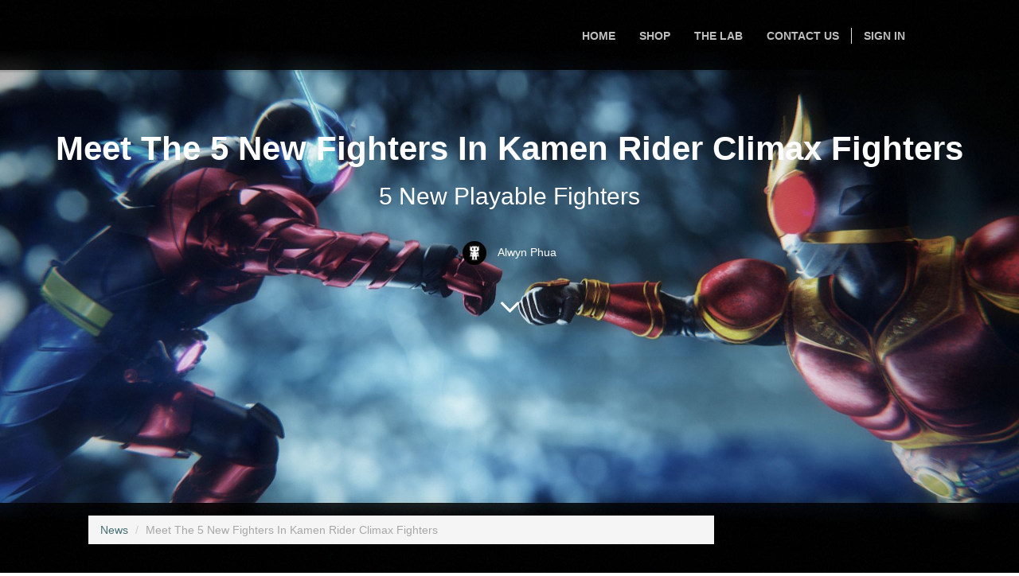

--- FILE ---
content_type: text/html; charset=utf-8
request_url: https://www.tinyrobotonline.com/blog/news-1/post/meet-the-5-new-fighters-in-kamen-rider-climax-fighters-66
body_size: 6865
content:

  
    <!DOCTYPE html>
    <html lang="en-US" data-oe-company-name="TinyRobot Sdn Bhd"><head><meta charset="utf-8"/><meta name="viewport" content="initial-scale=1"/><meta name="description"/><meta name="keywords"/><meta name="generator" content="Odoo"/><title>Meet The 5 New Fighters In Kamen Rider Climax Fighters | TINYROBOT</title><link rel="alternate" hreflang="en" href="http://www.tinyrobotonline.com/blog/news-1/post/meet-the-5-new-fighters-in-kamen-rider-climax-fighters-66"/>
            <link href="/web/css/web.assets_common/f44f65a" rel="stylesheet"/>
            <link href="/web/css/website.assets_frontend/eff0cc2" rel="stylesheet"/><noscript id="o_animate-no-js_fallback">
        <style type="text/css">

          .o_animate{
            /* If no js - force elements rendering */
            visibility:visible;

            /* If browser support css animations support - reset animation */
            -webkit-animation-name: none-dummy;
                    animation-name: none-dummy;
          }

        </style>
      </noscript>
    </head><body style="background-color:#ffffff; background-size: contain; background-image:url(https://www.tinyrobotonline.com/website/image/ir.attachment/45100_6632690/datas)"><div id="wrapwrap"><header class="top_menu_affix" id="graph_header"><div class="navbar navbar-default navbar-static-top"><div class="container"><div class="navbar-header"><button type="button" class="navbar-toggle" data-toggle="collapse" data-target=".navbar-top-collapse"><span class="sr-only">Toggle navigation</span><span class="icon-bar"></span><span class="icon-bar"></span><span class="icon-bar"></span></button><a href="/" class="navbar-brand logo">
      <img src="/logo.png" alt="Logo of TinyRobot Sdn Bhd" title="TinyRobot Sdn Bhd"/>
    </a>
  </div><div class="collapse navbar-collapse navbar-top-collapse"><ul class="nav navbar-nav navbar-right" id="top_menu">
    <li>
        <a href="/">
            <span>Home</span>
        </a>
    </li>
    

    <li>
        <a href="/shop">
            <span>Shop</span>
        </a>
    </li>
    

    <li>
        <a href="/blog">
            <span>The Lab</span>
        </a>
    </li>
    

    <li>
        <a href="/page/contactus">
            <span>Contact us</span>
        </a>
    </li>
    

      <li class="hidden">
          <a href="/shop/cart">
              <i class="fa fa-shopping-cart"></i>
              My cart <sup class="my_cart_quantity label label-primary"></sup>
          </a>
      </li>
  <li class="divider" groups="base.group_public"></li>
        <li groups="base.group_public">
            <a href="/web/login">
                <b>Sign In</b>
            </a>
        </li>
    </ul></div></div></div></header><main>
        <div id="wrap" class="js_blog website_blog">
            
    <div class="container">
          <div class="row">
            <div class="col-sm-9">
                <ol class="breadcrumb">
                    <li><a href="/blog/news-1"><span>News</span></a></li>
                    
                    
                    <li class="active"><span>Meet The 5 New Fighters In Kamen Rider Climax Fighters</span></li>
                </ol>
            </div><div class="col-sm-3">
            </div>
          </div>
        </div>
    <div class="cover js_fullheight" id="title" style="background-image: url(https://www.tinyrobotonline.com/website/image/ir.attachment/11634_ac7bffb/datas)">
      <div class="container">
        <div class="container text-right mt16">
          <div class="btn-group css_non_editable_mode_hidden">
            <a id="change_cover" class="btn btn-primary">
                    Change Cover
                </a>
            <a id="clear_cover" class="btn btn-danger">
              <span class="fa fa-times"></span>
            </a>
          </div>
          <div class="cover-storage oe_hidden"></div>
          
    
        </div>
      </div>
      <div class="blog_title">
        <h1 id="blog_post_name" data-blog-id="66">Meet The 5 New Fighters In Kamen Rider Climax Fighters</h1>
        <h2>5 New Playable Fighters</h2>
        <p class="post-meta text-muted text-center" name="blog_post_data"></p>
        
    <div>
          <span><img class="img img-responsive img-circle" src="/website/image/blog.post/66_f08a92f/author_avatar" style="width: 30px; margin-right: 10px; display:inline"/></span>
          <span style="display: inline-block;">
    <address class="mb0" itemscope="itemscope" itemtype="http://schema.org/Organization">
        <div>
            <span itemprop="name">Alwyn Phua</span>
            
        </div>
        <div itemprop="address" itemscope="itemscope" itemtype="http://schema.org/PostalAddress">
            
            
            
            
            
            
            
        </div>
    </address>
</span>
        </div>
        <div id="blog_angle_down">
          <strong>
            <a href="#blog_content" class="fa fa-angle-down fa-3x fa-inverse mt32"></a>
          </strong>
        </div>
      </div>
    </div>
    <div id="blog_content" class="mt32"><section class="oe_dark s_big_picture o_animate only-bg bg-white" style="animation-play-state: paused;"><div class="container">
<div class="row">
<div class="col-md-12 text-center mb0 mt0">
<h2><font class="only-text color-black"><strong>Introduction To The New 5 Playable Fighters In Kamen Rider Climax Fighters</strong></font></h2>
</div>

<div class="col-md-12"><img alt="Odoo CMS - a big picture" class="img img-responsive" src="/website/image/ir.attachment/11635_2ad092f/datas" style="margin: 0 auto"></div>
</div>
</div>
</section><section class="s_text_block"><div class="container">
<div class="row">
<div class="mt16 col-md-10 col-md-offset-1 mb0">
<h4><font color="#000000">Coming this 7th December 2017 on the PlayStation 4, the upcoming fighting game Kamen Rider Climax Fighters will be available in English subtitles with Japanese voice-overs. This is the first English-localized title for Kamen Rider game series ever made.</font></h4>

<h4><font color="#000000">Introducing the 5 new playable characters featured in Kamen Rider Climax Fighters for the PlayStation 4.</font></h4>
</div>
</div>
</div>
</section><section class="oe_dark s_big_picture o_animate only-bg bg-white" style="animation-play-state: paused;"><div class="container">
<div class="row">
<div class="text-center mb0 mt0 col-md-offset-1 col-md-10">
<h3 style="text-align: left;"><font class="only-text color-black"><strong>Kamen Rider Blade</strong></font></h3>
</div>

<div class="col-md-offset-1 col-md-10"><a href="https://www.tinyrobotonline.com/website/image/ir.attachment/11636_5cacc13/datas" target="_blank"><img alt="Odoo CMS - a big picture" class="img img-responsive" src="/website/image/ir.attachment/11636_5cacc13/datas" style="margin: 0px auto; transition: none"></a></div>
</div>
</div>
</section><section class="s_text_block"><div class="container">
<div class="row">
<div class="col-md-10 col-md-offset-1 mt0 mb0">
<h4><font class="only-text color-black"><font color="#000000"></font></font><font class="only-text color-black">Managing &#8220;AP&#65288;Attack Point&#65289;&#8221; well is the key to victory.</font></h4>

<h4><strong><font class="only-text color-black">Kamen Rider Blade&#8217;s skill is&#12300;Jack Form&#12301;.</font></strong></h4>

<h4><font class="only-text color-black">When he transform into Jack Form, Lightning Slash prowess will increase exponentially and gains the ability to glide. In addition, Kamen Rider Blade fights with AP skill gauge.</font></h4>

<h4><font class="only-text color-black">A certain amount of skill gauge is required to execute Rider Arts.</font></h4>

<h4><font class="only-text color-black">Together with the skill Jack Form, skill gauge management has a great influence on Blade&#8217;s combat effectiveness.</font><font class="only-text color-black"><font color="#000000"></font></font></h4>
</div>
</div>
</div>
</section><section class="s_image_gallery o_animate" style="animation-play-state: paused;"><div class="container">
<div class="row">
<div class="col-md-offset-1 col-md-5 o_animate" style="text-align: center; animation-play-state: paused;"><a href="https://www.tinyrobotonline.com/website/image/ir.attachment/11637_df487f2/datas" target="_blank"><img alt="Odoo CMS - Gallery sample" class="img img-responsive mb16" src="/website/image/ir.attachment/11637_df487f2/datas" style="transition: none;"></a></div>

<div class="col-md-5" style="text-align: center;"><a href="https://www.tinyrobotonline.com/website/image/ir.attachment/11638_9f53016/datas" target="_blank"><img alt="Odoo CMS - Gallery sample" class="img img-responsive mb16" src="/website/image/ir.attachment/11638_9f53016/datas" style="transition: none"></a></div>
</div>
</div>
</section><section class="oe_dark s_big_picture o_animate only-bg bg-white" style="animation-play-state: paused;"><div class="container">
<div class="row">
<div class="text-center mb0 mt0 col-md-offset-1 col-md-10">
<h3 style="text-align: left;"><font class="only-text color-black"><strong>Kamen Rider Kabuto</strong></font></h3>
</div>

<div class="col-md-offset-1 col-md-10"><a href="https://www.tinyrobotonline.com/website/image/ir.attachment/11639_56c1310/datas" target="_blank"><img alt="Odoo CMS - a big picture" class="img img-responsive" src="/website/image/ir.attachment/11639_56c1310/datas" style="margin: 0px auto; transition: none"></a></div>
</div>
</div>
</section><section class="s_text_block"><div class="container">
<div class="row">
<div class="col-md-10 col-md-offset-1 mt0 mb0">
<h4><strong><font class="only-text color-black"><font color="#000000"></font></font><font class="only-text color-black"></font><font class="only-text color-black">Kamen Rider Kabuto&#8217;s skill is&#12300;Clock Up&#12301;.</font></strong></h4>

<h4><font class="only-text color-black">By activating Clock Up, he is able to fight at dimensional speed.</font></h4>

<h4><font class="only-text color-black">Although Kamen Rider Kabuto is slightly slower in movement speed, he starts the battle in Masked Form that boosts high defense power.</font></h4>

<h4><font class="only-text color-black">The timing to use Clock Up in Rider Form is the key to success.</font>&#8203;<font class="only-text color-black"></font><font class="only-text color-black"><font color="#000000"></font></font></h4>
</div>
</div>
</div>
</section><section class="s_image_gallery o_animate" style="animation-play-state: paused;"><div class="container">
<div class="row">
<div class="col-md-offset-1 col-md-5 o_animate" style="text-align: center; animation-play-state: paused;"><a href="https://www.tinyrobotonline.com/website/image/ir.attachment/11640_fe47473/datas" target="_blank"><img alt="Odoo CMS - Gallery sample" class="img img-responsive mb16" src="/website/image/ir.attachment/11640_fe47473/datas" style="transition: none;"></a></div>

<div class="col-md-5" style="text-align: center;"><a href="https://www.tinyrobotonline.com/website/image/ir.attachment/11641_c189745/datas" target="_blank"><img alt="Odoo CMS - Gallery sample" class="img img-responsive mb16" src="/website/image/ir.attachment/11641_c189745/datas" style="transition: none"></a></div>
</div>
</div>
</section><section class="oe_dark s_big_picture o_animate only-bg bg-white" style="animation-play-state: paused;"><div class="container">
<div class="row">
<div class="text-center mb0 mt0 col-md-offset-1 col-md-10">
<h3 style="text-align: left;"><font class="only-text color-black"><strong>Kamen Rider Decade</strong></font></h3>
</div>

<div class="col-md-offset-1 col-md-10"><a href="https://www.tinyrobotonline.com/website/image/ir.attachment/11642_2401b1d/datas" target="_blank"><img alt="Odoo CMS - a big picture" class="img img-responsive" src="/website/image/ir.attachment/11642_2401b1d/datas" style="margin: 0px auto; transition: none;"></a></div>
</div>
</div>
</section><section class="s_text_block"><div class="container">
<div class="row">
<div class="col-md-10 col-md-offset-1 mt0 mb0">
<h4><strong><font class="only-text color-black"><font color="#000000"></font></font><font class="only-text color-black"></font><font class="only-text color-black"></font><font class="only-text color-black">Kamen Rider Decade&#8217;s skill is &#12300;Kamen Ride&#12301;.</font></strong></h4>

<h4><font class="only-text color-black">Select up to maximum of three Kamen Rider choices between Kuuga to Kiba series and transform during battle with the skill &#12300;Kamen Ride&#12301;.</font></h4>

<h4><font class="only-text color-black">Use &#12300;Kamen Ride&#12301; skill to transform into a Kamen Rider that is favorable against your opponent to have an edge.</font></h4>

<h4><font class="only-text color-black">You can also disguise your character if you use &#12300;Attack Ride Invisible&#12301;.</font></h4>

<h4><font class="only-text color-black">This will negate your opponent's lock on skill which in turn opens up the opportunity to strike them by surprise!</font><font class="only-text color-black"></font><font class="only-text color-black"><font color="#000000"></font></font></h4>
</div>
</div>
</div>
</section><section class="s_image_gallery o_animate" style="animation-play-state: paused;"><div class="container">
<div class="row">
<div class="col-md-offset-1 col-md-5 o_animate" style="text-align: center; animation-play-state: paused;"><a href="https://www.tinyrobotonline.com/website/image/ir.attachment/11643_798a27f/datas" target="_blank"><img alt="Odoo CMS - Gallery sample" class="img img-responsive mb16" src="/website/image/ir.attachment/11643_798a27f/datas" style="transition: none;"></a></div>

<div class="col-md-5" style="text-align: center;"><a href="https://www.tinyrobotonline.com/website/image/ir.attachment/11644_9a429ba/datas" target="_blank"><img alt="Odoo CMS - Gallery sample" class="img img-responsive mb16" src="/website/image/ir.attachment/11644_9a429ba/datas" style="transition: none;"></a></div>
</div>
</div>
</section><section class="oe_dark s_big_picture o_animate only-bg bg-white" style="animation-play-state: paused;"><div class="container">
<div class="row">
<div class="text-center mb0 mt0 col-md-offset-1 col-md-10">
<h3 style="text-align: left;"><font class="only-text color-black"><strong>Kamen Rider OOO</strong></font></h3>
</div>

<div class="col-md-offset-1 col-md-10"><a href="https://www.tinyrobotonline.com/website/image/ir.attachment/11645_363bea7/datas" target="_blank"><img alt="Odoo CMS - a big picture" class="img img-responsive" src="/website/image/ir.attachment/11645_363bea7/datas" style="margin: 0px auto; transition: none"></a></div>
</div>
</div>
</section><section class="s_text_block"><div class="container">
<div class="row">
<div class="col-md-10 col-md-offset-1 mt0 mb0">
<h4><strong><font class="only-text color-black"><font color="#000000"></font></font><font class="only-text color-black"></font><font class="only-text color-black"></font><font class="only-text color-black"></font></strong><font class="only-text color-black">Soar through the skies with &#8220;Tajadol Combo&#8221;!</font></h4>

<h4><strong><font class="only-text color-black">Kamen Rider OOO&#8217;s skill is &#12300;Tajadol Combo&#12301;.</font></strong></h4>

<h4><font class="only-text color-black">In addition to being able to glide in the sky with &#12300;Tajadol Combo&#12301;, Kamen Rider OOO has all-range attack options in his arsenal such as &#12300;Magna Blaze&#12301;, &#12300;Lost Blaze&#12301; and etc., be it rush down or long range.</font></h4>

<h4><font class="only-text color-black">Variety of form-change attack skills enable Kamen Rider OOO to fight at any distance&#65281;</font><font class="only-text color-black"></font><font class="only-text color-black"></font><font class="only-text color-black"><font color="#000000"></font></font></h4>
</div>
</div>
</div>
</section><section class="s_image_gallery o_animate" style="animation-play-state: paused;"><div class="container">
<div class="row">
<div class="col-md-offset-1 col-md-5 o_animate" style="text-align: center; animation-play-state: paused;"><a href="https://www.tinyrobotonline.com/website/image/ir.attachment/11646_30cc19b/datas" target="_blank"><img alt="Odoo CMS - Gallery sample" class="img img-responsive mb16" src="/website/image/ir.attachment/11646_30cc19b/datas" style="transition: none"></a></div>

<div class="col-md-5" style="text-align: center;"><a href="https://www.tinyrobotonline.com/website/image/ir.attachment/11647_d0f9718/datas" target="_blank"><img alt="Odoo CMS - Gallery sample" class="img img-responsive mb16" src="/website/image/ir.attachment/11647_d0f9718/datas" style="transition: none"></a></div>
</div>
</div>
</section><section class="oe_dark s_big_picture o_animate only-bg bg-white" style="animation-play-state: paused;"><div class="container">
<div class="row">
<div class="text-center mb0 mt0 col-md-offset-1 col-md-10">
<h3 style="text-align: left;"><font class="only-text color-black"><strong>Kamen Rider Gaim</strong></font></h3>
</div>

<div class="col-md-offset-1 col-md-10"><a href="https://www.tinyrobotonline.com/website/image/ir.attachment/11648_9d7a30c/datas" target="_blank"><img alt="Odoo CMS - a big picture" class="img img-responsive" src="/website/image/ir.attachment/11648_9d7a30c/datas" style="margin: 0px auto; transition: none;"></a></div>
</div>
</div>
</section><section class="s_text_block"><div class="container">
<div class="row">
<div class="col-md-10 col-md-offset-1 mt0 mb0">
<h4><strong><font class="only-text color-black"><font color="#000000"></font></font><font class="only-text color-black"></font><font class="only-text color-black"></font><font class="only-text color-black"></font></strong><font class="only-text color-black"></font><font class="only-text color-black">&#8220;Kachidoki Arms&#8221; in the hands of the fight!</font></h4>

<h4><strong><font class="only-text color-black">Kamen Rider Gaim&#8217;s skill is&#12300;Kachidoki Arms&#12301;.</font></strong></h4>

<h4><font class="only-text color-black">Kamen Rider Gaim wields two flags which enables him to attack with the impressive Hinawa Daidai Musouzan and Kachidoki Arms.</font></h4>

<h4><font class="only-text color-black">Rider Arts Pine Arms Musouzan can ensnare your opponent while Ichigo Arms&#8217;s Kunai Burst rains down countless kunai as a mid-range attack.</font><font class="only-text color-black"></font><font class="only-text color-black"></font><font class="only-text color-black"></font><font class="only-text color-black"><font color="#000000"></font></font></h4>
</div>
</div>
</div>
</section><section class="s_image_gallery o_animate" style="animation-play-state: paused;"><div class="container">
<div class="row">
<div class="col-md-offset-1 col-md-5 o_animate" style="text-align: center; animation-play-state: paused;"><a href="https://www.tinyrobotonline.com/website/image/ir.attachment/11649_b21b075/datas" target="_blank"><img alt="Odoo CMS - Gallery sample" class="img img-responsive mb16" src="/website/image/ir.attachment/11649_b21b075/datas" style="transition: none;"></a></div>

<div class="col-md-5" style="text-align: center;"><a href="https://www.tinyrobotonline.com/website/image/ir.attachment/11650_b0d0dcb/datas" target="_blank"><img alt="Odoo CMS - Gallery sample" class="img img-responsive mb16" src="/website/image/ir.attachment/11650_b0d0dcb/datas" style="transition: none;"></a></div>
</div>
</div>
</section><section class="s_text_block"><div class="container">
<div class="row">
<div class="col-md-10 col-md-offset-1 mt0 mb0">
<h4><font color="#000000">Pre-order Kamen Rider Climax Fighters now at TinyRobot Online &amp; Retail Store!</font></h4>
</div>
</div>
</div>
</section><section class="s_image_text"><div class="container">
<div class="row">
<div class="mt16 col-md-5 col-md-offset-1"><img alt="Odoo image and text block" class="img img-responsive mb16" src="/website/image/ir.attachment/11651_678141c/datas" style=""></div>

<div class="col-md-6 mt16">
<h3><font class="only-text color-black"><strong>Kamen Rider Climax Fighters for PS4</strong></font></h3>

<p><font class="only-text color-black"></font>Witness the Rider&#8217;s individuality go against another&#8217;s characteristics through the renewed action fighting game.&#160;</p>

<p data-chatter-id="counter_52072/section/div/div/div"><a class="btn btn-primary" href="https://www.tinyrobotonline.com/shop/product/kamen-rider-climax-fighter-asia-ps4-pre-order-2566" target="_blank">Pre-Order Now!</a></p>
</div>
</div>
</div>
</section></div>
    <section id="comments" class="read_width">
      <hr/>
      <ul class="media-list" id="comments-list">
        
      </ul>
    </section>
    
      <div class="cover cover_footer mb0 text-center" style="background-image: url(https://www.tinyrobotonline.com/website/image/ir.attachment/11577_8046e96/datas)">
        <div class="blog_title">
          <a class="hidden js_next" href="/blog/news-1/post/paris-game-week-2017-playstation-vr-round-up-65/#wrap"></a>
          <h1>Paris Game Week 2017 PlayStation VR Round-up</h1>
          <h2>No Shortage Of PlayStation VR Games</h2>
          <div>
            <span><img class="img img-responsive img-circle" src="/website/image/blog.post/65_28e0808/author_avatar" style="width: 30px; margin-right: 10px; display:inline"/></span>
            <span style="display: inline-block;">
    <address class="mb0" itemscope="itemscope" itemtype="http://schema.org/Organization">
        <div>
            <span itemprop="name">Alwyn Phua</span>
            
        </div>
        <div itemprop="address" itemscope="itemscope" itemtype="http://schema.org/PostalAddress">
            
            
            
            
            
            
            
        </div>
    </address>
</span>
          </div>
          <p class="mt32">Read Next <span class="fa fa-long-arrow-right"></span></p>
        </div>
      </div>
    
  
        </div>
    </main><footer><div class="oe_structure" id="footer">
      <hr class="s_separator"/>
      <section data-snippet-id="four-columns">
        <div class="container" style="font-size:12px">
          <div class="row">
            <div class="col-md-1"></div>
            <div class="col-md-5">
              <h4 class="mt16">
                <font size="3">
                  <b>CONNECT WITH US</b>
                </font>
              </h4>
              <p>
                <font size="3">
                  <a href="/page/contactus">
                    <b><span class="fa fa-phone"></span>&nbsp; Contact Us </b>
                  </a>
                </font>
                <br/>
                <br/>
                <i class="fa fa-facebook"></i>
                <span></span>
                <font size="2">
                  <a href="https://www.facebook.com/tinyrobotkk/" target="_blank">TinyRobot</a>
                </font>
              </p>
              
    <address itemscope="itemscope" itemtype="http://schema.org/Organization">
        <div>
    <address class="mb0" itemscope="itemscope" itemtype="http://schema.org/Organization">
        <div>
            <span itemprop="name">TinyRobot Sdn Bhd</span>
            
        </div>
        <div itemprop="address" itemscope="itemscope" itemtype="http://schema.org/PostalAddress">
            <div class="css_editable_mode_hidden">
                <i class="fa fa-map-marker"></i> <span itemprop="streetAddress">Block A, Level 5, Lot A-5-06, Sutera Avenue<br/>&nbsp; &nbsp; Lorong Lebuh Sutera, Off Coastal Highway<br/>&nbsp; &nbsp; Kota Kinabalu  88100<br/>&nbsp; &nbsp; Sabah</span>
            </div>
            
            <div class="css_editable_mode_hidden"><i class="fa fa-phone"></i> <span itemprop="telephone">088-277306</span></div>
            <div class="css_editable_mode_hidden"><i class="fa fa-mobile-phone"></i> <span itemprop="telephone">010-953 6810</span></div>
            
            
            <div class="css_editable_mode_hidden"><i class="fa fa-envelope"></i> <span itemprop="email">info@tinyrobotonline.com</span></div>
        </div>
    </address>
</div>
    </address>
    
            </div>
            <div class="col-md-5">
              <h3 class="mt16"><span class="fa fa-gamepad" style=""></span>&nbsp;<a href="https://www.tinyrobotonline.com/page/pre-owned-game-list"><strong>Pre-Owned Game List</strong></a></h3>
              <h3>
                <font class="only-text color-black">
                  <strong>GENERAL INFO</strong>
                </font>
              </h3>
              <h4><span class="fa fa-users" style=""></span>&nbsp;<a href="https://www.tinyrobotonline.com/page/aboutus"><strong>About Us</strong></a></h4>
              <div>
                <p>
                  <font class="only-text color-black">Established in 2015, TINYROBOT Sdn. Bhd. is a video game retailer dedicated to selling video games, gaming consoles, accessories, merchandise, and until recently, trading card games and board games.</font>
                </p>
                <p>
                  <font class="only-text color-black"><strong>Suria Retail Hours: </strong>10:00AM-10:00PM Daily<br/><strong>Pintas Square Retail Hours:</strong> Coming Soon!<br/><strong>Office Hours</strong>: 9:00AM-5:30PM (Mon-Fri) | 9:00AM-1:00PM (Sat)</font>
                </p>
                <h4><span class="fa fa-question-circle" style="transition: none 0s ease 0s;"></span>&nbsp;<a href="https://www.tinyrobotonline.com/page/faq"><strong>Frequently Asked Questions</strong></a></h4>
                <h3>
                  <font class="only-text color-black">
                    <strong>CUSTOMER CARE</strong>
                  </font>
                </h3>
                <h4></h4>
                <h4><span class="fa fa-archive" style="transition: none 0s ease 0s;"></span>&nbsp;<a href="https://www.tinyrobotonline.com/page/trade-in"><strong>Trade-In Rules</strong></a></h4>
                <h4><span class="fa fa-check-circle-o" style="transition: none 0s ease 0s;"></span>&nbsp;<a href="https://www.tinyrobotonline.com/page/pre-order-policy"><strong>Pre-Order Policy</strong></a></h4>
                <h4><span class="fa fa-sign-out" style="transition: none 0s ease 0s;"></span>&nbsp;<a href="https://www.tinyrobotonline.com/page/return-refund-policy"><strong>Return &amp; Refund Policy</strong></a></h4>
                <h3>
                  <font class="only-text color-black">
                    <strong>LEGAL &amp; PRIVACY</strong>
                  </font>
                </h3>
                <h4><span class="fa fa-file-text-o" style="transition: none 0s ease 0s;"></span>&nbsp;<a href="https://www.tinyrobotonline.com/page/tnc"><strong>Terms &amp; Condition</strong></a></h4>
                <h4><span class="fa fa-dot-circle-o" style="transition: none 0s ease 0s;"></span>&nbsp;<a href="https://www.tinyrobotonline.com/page/privacy-policy"><strong>Privacy Policy</strong></a></h4>
              </div>
              <div></div>
              <div></div>
              <div><img alt="SkyNet" src="/website/image/ir.attachment/13141_a60112b/datas" style="transition: none; height: 100%; width: 100%"/>&nbsp; &nbsp; &nbsp; &nbsp; &nbsp; &nbsp; &nbsp; &nbsp; &nbsp;</div>
            </div>
            <div class="col-md-1"></div>
          </div>
        </div>
      </section>
    </div>
  <div class="container mt16 mb8">
            <div class="pull-left text-muted">
                Copyright &copy; <span>TinyRobot Sdn Bhd</span>
            </div>
        </div>
    </footer></div>
            <script type="text/javascript" src="/web/js/web.assets_common/f44f65a"></script>
            <script type="text/javascript" src="/web/js/website.assets_frontend/eff0cc2"></script><script>
                (function(i,s,o,g,r,a,m){i['GoogleAnalyticsObject']=r;i[r]=i[r]||function(){
                (i[r].q=i[r].q||[]).push(arguments)},i[r].l=1*new Date();a=s.createElement(o),
                m=s.getElementsByTagName(o)[0];a.async=1;a.src=g;m.parentNode.insertBefore(a,m)
                })(window,document,'script','//www.google-analytics.com/analytics.js','ga');

                ga('create', 'UA-75282236-1', 'auto');
                ga('send','pageview');
            </script><script type="text/javascript" src="/website_sale_suggest_create_account/static/src/js/website_sale_suggest_create_account.js"></script>
    <script src="https://maps.googleapis.com/maps/api/js?v=3.exp&amp;libraries=places"></script>
    <script src="https://www.google.com/recaptcha/api.js"></script>
	    </body></html>




--- FILE ---
content_type: application/javascript
request_url: https://www.tinyrobotonline.com/website_sale_suggest_create_account/static/src/js/website_sale_suggest_create_account.js
body_size: 3557
content:
$(document).ready(function () {

function update_product_image(event_source, product_id) {
    var $img = $(event_source).closest('tr.js_product, .oe_website_sale').find('span[data-oe-model^="product."][data-oe-type="image"] img:first, img.product_detail_img');
//    $img.attr("src", "/website/image/product.product/" + product_id + "/image");
// Changed This part of odoo base update_product_image for getting latest product variant images.
    $img.attr("src", "/web/binary/image?model=product.product&id="+product_id+"&field=image");
    $img.parent().attr('data-oe-model', 'product.product').attr('data-oe-id', product_id)
        .data('oe-model', 'product.product').data('oe-id', product_id);
}

$('.oe_website_sale').each(function () {
    var oe_website_sale = this;

    var $shippingDifferent = $("select[name='shipping_id']", oe_website_sale);
    $shippingDifferent.change(function (event) {
        var value = +$shippingDifferent.val();
        var data = $shippingDifferent.find("option:selected").data();
        var $snipping = $(".js_shipping", oe_website_sale);
        var $inputs = $snipping.find("input");
        var $selects = $snipping.find("select");

        $snipping.toggle(!!value);
        $inputs.attr("readonly", value <= 0 ? null : "readonly" ).prop("readonly", value <= 0 ? null : "readonly" );
        $selects.attr("disabled", value <= 0 ? null : "disabled" ).prop("disabled", value <= 0 ? null : "disabled" );

        $inputs.each(function () {
            $(this).val( data[$(this).attr("name")] || "" );
        });
    });

    $(oe_website_sale).on("change", 'input[name="add_qty"]', function (event) {
        product_ids = [];
        var product_dom = $(".js_product .js_add_cart_variants[data-attribute_value_ids]").last();
        product_dom.data("attribute_value_ids").forEach(function(entry) {
            product_ids.push(entry[0]);});
        var qty = $(event.target).closest('form').find('input[name="add_qty"]').val();

        openerp.jsonRpc("/shop/get_unit_price", 'call', {'product_ids': product_ids,'add_qty': parseInt(qty)})
        .then(function (data) {
            var current = product_dom.data("attribute_value_ids");
            for(var j=0; j < current.length; j++){
                current[j][2] = data[current[j][0]];
            }
            product_dom.attr("data-attribute_value_ids", JSON.stringify(current)).trigger("change");
        });
    });

    // change for css
    $(oe_website_sale).on('mouseup touchend', '.js_publish', function (ev) {
        $(ev.currentTarget).parents(".thumbnail").toggleClass("disabled");
    });

    $(oe_website_sale).find(".oe_cart input.js_quantity").on("change", function () {
        var $input = $(this);
        if ($input.data('update_change')) {
            return;
        }
        var value = parseInt($input.val(), 10);
        var $dom = $(this).closest('tr');
        var default_price = parseFloat($dom.find('.text-danger > span.oe_currency_value').text());
        var $dom_optional = $dom.nextUntil(':not(.optional_product.info)');
        var line_id = parseInt($input.data('line-id'),10);
        var product_id = parseInt($input.data('product-id'),10);
        var product_ids = [product_id];
        $dom_optional.each(function(){
            product_ids.push($(this).find('span[data-product-id]').data('product-id'));
        });
        if (isNaN(value)) value = 0;
        $input.data('update_change', true);
        openerp.jsonRpc("/shop/get_unit_price", 'call', {
            'product_ids': product_ids,
            'add_qty': value,
            'use_order_pricelist': true,
            'line_id': line_id})
        .then(function (res) {
            //basic case
            $dom.find('span.oe_currency_value').last().text(res[product_id].toFixed(2));
            $dom.find('.text-danger').toggle(res[product_id]<default_price && (default_price-res[product_id] > default_price/100));
            //optional case
            $dom_optional.each(function(){
                var id = $(this).find('span[data-product-id]').data('product-id');
                var price = parseFloat($(this).find(".text-danger > span.oe_currency_value").text());
                $(this).find("span.oe_currency_value").last().text(res[id].toFixed(2));
                $(this).find('.text-danger').toggle(res[id]<price && (price-res[id]>price/100));
            });
            openerp.jsonRpc("/shop/cart/update_json", 'call', {
            'line_id': line_id,
            'product_id': parseInt($input.data('product-id'),10),
            'set_qty': value})
            .then(function (data) {
                $input.data('update_change', false);
                if (value !== parseInt($input.val(), 10)) {
                    $input.trigger('change');
                    return;
                }
                if (!data.quantity) {
                    location.reload(true);
                    return;
                }
                var $q = $(".my_cart_quantity");
                $q.parent().parent().removeClass("hidden", !data.quantity);
                $q.html(data.cart_quantity).hide().fadeIn(600);

                $input.val(data.quantity);
                $('.js_quantity[data-line-id='+line_id+']').val(data.quantity).html(data.quantity);
                $("#cart_total").replaceWith(data['website_sale.total']);
            });
        });
    });

    // hack to add and rome from cart with json
    $(oe_website_sale).on('click', 'a.js_add_cart_json', function (ev) {
        ev.preventDefault();
        var $link = $(ev.currentTarget);
        var $input = $link.parent().parent().find("input");
        var min = parseFloat($input.data("min") || 0);
        var max = parseFloat($input.data("max") || Infinity);
        var quantity = ($link.has(".fa-minus").length ? -1 : 1) + parseFloat($input.val(),10);
        $input.val(quantity > min ? (quantity < max ? quantity : max) : min);
        $('input[name="'+$input.attr("name")+'"]').val(quantity > min ? (quantity < max ? quantity : max) : min);
        $input.change();
        return false;
    });

    $('.oe_website_sale .a-submit, #comment .a-submit').off('click').on('click', function () {
        $(this).closest('form').submit();
    });
    $('form.js_attributes input, form.js_attributes select', oe_website_sale).on('change', function () {
        $(this).closest("form").submit();
    });

    // change price when they are variants
    $('form.js_add_cart_json label', oe_website_sale).on('mouseup touchend', function (ev) {
        var $label = $(this);
        var $price = $label.parents("form:first").find(".oe_price .oe_currency_value");
        if (!$price.data("price")) {
            $price.data("price", parseFloat($price.text()));
        }
        var value = $price.data("price") + parseFloat($label.find(".badge span").text() || 0);
        var dec = value % 1;
        $price.html(value + (dec < 0.01 ? ".00" : (dec < 1 ? "0" : "") ));
    });
    // hightlight selected color
    $('.css_attribute_color input', oe_website_sale).on('change', function (ev) {
        $('.css_attribute_color').removeClass("active");
        $('.css_attribute_color:has(input:checked)').addClass("active");
    });

    function price_to_str(price) {
        price = Math.round(price * 100) / 100;
        var dec = Math.round((price % 1) * 100);
        return price + (dec ? '' : '.0') + (dec%10 ? '' : '0');
    }

    $('.oe_website_sale').off('change', 'input.js_product_change');

    $(oe_website_sale).on('change', 'input.js_product_change', function (ev) {
        var $parent = $(this).closest('.js_product');
        $parent.find(".oe_default_price:first .oe_currency_value").html( price_to_str(+$(this).data('lst_price')) );
        $parent.find(".oe_price:first .oe_currency_value").html(price_to_str(+$(this).data('price')) );
        update_product_image(this, +$(this).val());
    });

    $(oe_website_sale).on('change', 'input.js_variant_change, select.js_variant_change, ul[data-attribute_value_ids]', function (ev) {
        var $ul = $(ev.target).closest('.js_add_cart_variants');
        var $parent = $ul.closest('.js_product');
        var $product_id = $parent.find('input.product_id').first();
        var $price = $parent.find(".oe_price:first .oe_currency_value");
        var $default_price = $parent.find(".oe_default_price:first .oe_currency_value");
        var $optional_price = $parent.find(".oe_optional:first .oe_currency_value");
        var variant_ids = $ul.data("attribute_value_ids");
        var values = [];
        $parent.find('input.js_variant_change:checked, select.js_variant_change').each(function () {
            values.push(+$(this).val());
        });

        $parent.find("label").removeClass("text-muted css_not_available");

        var product_id = false;
        for (var k in variant_ids) {
            if (_.isEmpty(_.difference(variant_ids[k][1], values))) {
                $price.html(price_to_str(variant_ids[k][2]));
                $default_price.html(price_to_str(variant_ids[k][3]));
                if (variant_ids[k][3]-variant_ids[k][2]>0.2) {
                    $default_price.closest('.oe_website_sale').addClass("discount");
                    $optional_price.closest('.oe_optional').show().css('text-decoration', 'line-through');
                } else {
                    $default_price.closest('.oe_website_sale').removeClass("discount");
                    $optional_price.closest('.oe_optional').hide();
                }
                product_id = variant_ids[k][0];
                break;
            }
        }

        if (product_id) {
            update_product_image(this, product_id);
        }

        $parent.find("input.js_variant_change:radio, select.js_variant_change").each(function () {
            var $input = $(this);
            var id = +$input.val();
            var values = [id];

            $parent.find("ul:not(:has(input.js_variant_change[value='" + id + "'])) input.js_variant_change:checked, select").each(function () {
                values.push(+$(this).val());
            });

            for (var k in variant_ids) {
                if (!_.difference(values, variant_ids[k][1]).length) {
                    return;
                }
            }
            $input.closest("label").addClass("css_not_available");
            $input.find("option[value='" + id + "']").addClass("css_not_available");
        });

        if (product_id) {
            $parent.removeClass("css_not_available");
            $product_id.val(product_id);
            $parent.find(".js_check_product").removeAttr("disabled");
        } else {
            $parent.addClass("css_not_available");
            $product_id.val(0);
            $parent.find(".js_check_product").attr("disabled", "disabled");
        }
    });

    $('div.js_product', oe_website_sale).each(function () {
        $('input.js_product_change', this).first().trigger('change');
    });

    $('.js_add_cart_variants', oe_website_sale).each(function () {
        $('input.js_variant_change, select.js_variant_change', this).first().trigger('change');
    });

    $(oe_website_sale).on('change', "select[name='country_id']", function () {
        var $select = $("select[name='state_id']");
        $select.find("option:not(:first)").hide();
        var nb = $select.find("option[data-country_id="+($(this).val() || 0)+"]").show().size();
        $select.parent().toggle(nb>1);
    });
    $(oe_website_sale).find("select[name='country_id']").change();

    $(oe_website_sale).on('change', "select[name='shipping_country_id']", function () {
        var $select = $("select[name='shipping_state_id']");
        $select.find("option:not(:first)").hide();
        var nb = $select.find("option[data-country_id="+($(this).val() || 0)+"]").show().size();
        $select.parent().toggle(nb>1);
    });
    $(oe_website_sale).find("select[name='shipping_country_id']").change();
});
});

